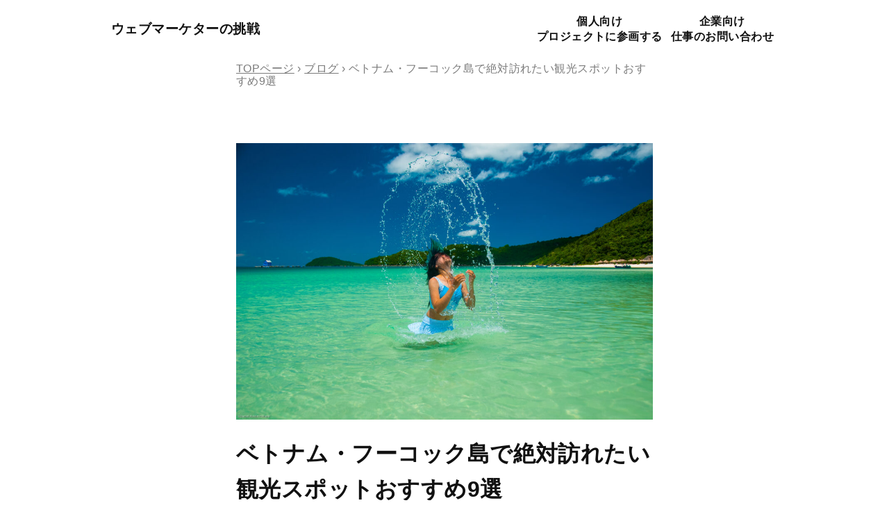

--- FILE ---
content_type: text/html; charset=UTF-8
request_url: https://nakazawakan.com/phuquoc-sightseeing/
body_size: 13451
content:
<!DOCTYPE html>
<html lang="ja">

<head>
  <!-- Google Tag Manager -->
  <script>
    (function(w, d, s, l, i) {
      w[l] = w[l] || [];
      w[l].push({
        'gtm.start': new Date().getTime(),
        event: 'gtm.js'
      });
      var f = d.getElementsByTagName(s)[0],
        j = d.createElement(s),
        dl = l != 'dataLayer' ? '&l=' + l : '';
      j.async = true;
      j.src =
        'https://www.googletagmanager.com/gtm.js?id=' + i + dl;
      f.parentNode.insertBefore(j, f);
    })(window, document, 'script', 'dataLayer', 'GTM-KSC9626');
  </script>
  <!-- End Google Tag Manager -->
  <meta charset="UTF-8">
  <meta name="viewport" content="width=device-width, initial-scale=1.0">
  <link rel="stylesheet" href="https://nakazawakan.com/wp-content/themes/wp-nakazawakan/style.css" media="all">

  <!-- 構造化データ -->

  <!-- End Google Tag Manager -->
  	<style>img:is([sizes="auto" i], [sizes^="auto," i]) { contain-intrinsic-size: 3000px 1500px }</style>
	
		<!-- All in One SEO 4.8.8 - aioseo.com -->
		<title>ベトナム・フーコック島で絶対訪れたい観光スポットおすすめ9選</title>
	<meta name="robots" content="max-image-preview:large" />
	<meta name="author" content="かん"/>
	<link rel="canonical" href="https://nakazawakan.com/phuquoc-sightseeing/" />
	<meta name="generator" content="All in One SEO (AIOSEO) 4.8.8" />
		<meta property="og:locale" content="ja_JP" />
		<meta property="og:site_name" content="ウェブマーケターのブログ |" />
		<meta property="og:type" content="article" />
		<meta property="og:title" content="ベトナム・フーコック島で絶対訪れたい観光スポットおすすめ9選" />
		<meta property="og:url" content="https://nakazawakan.com/phuquoc-sightseeing/" />
		<meta property="article:published_time" content="2018-02-28T18:14:17+00:00" />
		<meta property="article:modified_time" content="2018-12-12T06:22:57+00:00" />
		<meta name="twitter:card" content="summary" />
		<meta name="twitter:title" content="ベトナム・フーコック島で絶対訪れたい観光スポットおすすめ9選" />
		<script type="application/ld+json" class="aioseo-schema">
			{"@context":"https:\/\/schema.org","@graph":[{"@type":"Article","@id":"https:\/\/nakazawakan.com\/phuquoc-sightseeing\/#article","name":"\u30d9\u30c8\u30ca\u30e0\u30fb\u30d5\u30fc\u30b3\u30c3\u30af\u5cf6\u3067\u7d76\u5bfe\u8a2a\u308c\u305f\u3044\u89b3\u5149\u30b9\u30dd\u30c3\u30c8\u304a\u3059\u3059\u30819\u9078","headline":"\u30d9\u30c8\u30ca\u30e0\u30fb\u30d5\u30fc\u30b3\u30c3\u30af\u5cf6\u3067\u7d76\u5bfe\u8a2a\u308c\u305f\u3044\u89b3\u5149\u30b9\u30dd\u30c3\u30c8\u304a\u3059\u3059\u30819\u9078","author":{"@id":"https:\/\/nakazawakan.com\/author\/chankan77gmail-com\/#author"},"publisher":{"@id":"https:\/\/nakazawakan.com\/#organization"},"image":{"@type":"ImageObject","url":"https:\/\/nakazawakan.com\/wp-content\/uploads\/4623779645_5fd10996e6_o-1.jpg","width":1000,"height":664},"datePublished":"2018-03-01T03:14:17+09:00","dateModified":"2018-12-12T15:22:57+09:00","inLanguage":"ja","mainEntityOfPage":{"@id":"https:\/\/nakazawakan.com\/phuquoc-sightseeing\/#webpage"},"isPartOf":{"@id":"https:\/\/nakazawakan.com\/phuquoc-sightseeing\/#webpage"},"articleSection":"\u30d6\u30ed\u30b0"},{"@type":"BreadcrumbList","@id":"https:\/\/nakazawakan.com\/phuquoc-sightseeing\/#breadcrumblist","itemListElement":[{"@type":"ListItem","@id":"https:\/\/nakazawakan.com#listItem","position":1,"name":"TOP\u30da\u30fc\u30b8","item":"https:\/\/nakazawakan.com","nextItem":{"@type":"ListItem","@id":"https:\/\/nakazawakan.com\/blog\/#listItem","name":"\u30d6\u30ed\u30b0"}},{"@type":"ListItem","@id":"https:\/\/nakazawakan.com\/blog\/#listItem","position":2,"name":"\u30d6\u30ed\u30b0","item":"https:\/\/nakazawakan.com\/blog\/","nextItem":{"@type":"ListItem","@id":"https:\/\/nakazawakan.com\/phuquoc-sightseeing\/#listItem","name":"\u30d9\u30c8\u30ca\u30e0\u30fb\u30d5\u30fc\u30b3\u30c3\u30af\u5cf6\u3067\u7d76\u5bfe\u8a2a\u308c\u305f\u3044\u89b3\u5149\u30b9\u30dd\u30c3\u30c8\u304a\u3059\u3059\u30819\u9078"},"previousItem":{"@type":"ListItem","@id":"https:\/\/nakazawakan.com#listItem","name":"TOP\u30da\u30fc\u30b8"}},{"@type":"ListItem","@id":"https:\/\/nakazawakan.com\/phuquoc-sightseeing\/#listItem","position":3,"name":"\u30d9\u30c8\u30ca\u30e0\u30fb\u30d5\u30fc\u30b3\u30c3\u30af\u5cf6\u3067\u7d76\u5bfe\u8a2a\u308c\u305f\u3044\u89b3\u5149\u30b9\u30dd\u30c3\u30c8\u304a\u3059\u3059\u30819\u9078","previousItem":{"@type":"ListItem","@id":"https:\/\/nakazawakan.com\/blog\/#listItem","name":"\u30d6\u30ed\u30b0"}}]},{"@type":"Organization","@id":"https:\/\/nakazawakan.com\/#organization","name":"\u30a6\u30a7\u30d6\u30de\u30fc\u30b1\u30bf\u30fc\u306e\u30d6\u30ed\u30b0","url":"https:\/\/nakazawakan.com\/"},{"@type":"Person","@id":"https:\/\/nakazawakan.com\/author\/chankan77gmail-com\/#author","url":"https:\/\/nakazawakan.com\/author\/chankan77gmail-com\/","name":"\u304b\u3093","image":{"@type":"ImageObject","@id":"https:\/\/nakazawakan.com\/phuquoc-sightseeing\/#authorImage","url":"https:\/\/secure.gravatar.com\/avatar\/935812a95a3fca754a699a5dcdc0c238e00670d1d2a61d1fa07ab797ff6f0378?s=96&d=mm&r=g","width":96,"height":96,"caption":"\u304b\u3093"}},{"@type":"WebPage","@id":"https:\/\/nakazawakan.com\/phuquoc-sightseeing\/#webpage","url":"https:\/\/nakazawakan.com\/phuquoc-sightseeing\/","name":"\u30d9\u30c8\u30ca\u30e0\u30fb\u30d5\u30fc\u30b3\u30c3\u30af\u5cf6\u3067\u7d76\u5bfe\u8a2a\u308c\u305f\u3044\u89b3\u5149\u30b9\u30dd\u30c3\u30c8\u304a\u3059\u3059\u30819\u9078","inLanguage":"ja","isPartOf":{"@id":"https:\/\/nakazawakan.com\/#website"},"breadcrumb":{"@id":"https:\/\/nakazawakan.com\/phuquoc-sightseeing\/#breadcrumblist"},"author":{"@id":"https:\/\/nakazawakan.com\/author\/chankan77gmail-com\/#author"},"creator":{"@id":"https:\/\/nakazawakan.com\/author\/chankan77gmail-com\/#author"},"image":{"@type":"ImageObject","url":"https:\/\/nakazawakan.com\/wp-content\/uploads\/4623779645_5fd10996e6_o-1.jpg","@id":"https:\/\/nakazawakan.com\/phuquoc-sightseeing\/#mainImage","width":1000,"height":664},"primaryImageOfPage":{"@id":"https:\/\/nakazawakan.com\/phuquoc-sightseeing\/#mainImage"},"datePublished":"2018-03-01T03:14:17+09:00","dateModified":"2018-12-12T15:22:57+09:00"},{"@type":"WebSite","@id":"https:\/\/nakazawakan.com\/#website","url":"https:\/\/nakazawakan.com\/","name":"\u30d5\u30ea\u30fc\u30e9\u30f3\u30b9\u30a8\u30f3\u30b8\u30cb\u30a2\u306e\u30d6\u30ed\u30b0\u3002","inLanguage":"ja","publisher":{"@id":"https:\/\/nakazawakan.com\/#organization"}}]}
		</script>
		<!-- All in One SEO -->

<style id='classic-theme-styles-inline-css' type='text/css'>
/*! This file is auto-generated */
.wp-block-button__link{color:#fff;background-color:#32373c;border-radius:9999px;box-shadow:none;text-decoration:none;padding:calc(.667em + 2px) calc(1.333em + 2px);font-size:1.125em}.wp-block-file__button{background:#32373c;color:#fff;text-decoration:none}
</style>
<style id='global-styles-inline-css' type='text/css'>
:root{--wp--preset--aspect-ratio--square: 1;--wp--preset--aspect-ratio--4-3: 4/3;--wp--preset--aspect-ratio--3-4: 3/4;--wp--preset--aspect-ratio--3-2: 3/2;--wp--preset--aspect-ratio--2-3: 2/3;--wp--preset--aspect-ratio--16-9: 16/9;--wp--preset--aspect-ratio--9-16: 9/16;--wp--preset--color--black: #000000;--wp--preset--color--cyan-bluish-gray: #abb8c3;--wp--preset--color--white: #ffffff;--wp--preset--color--pale-pink: #f78da7;--wp--preset--color--vivid-red: #cf2e2e;--wp--preset--color--luminous-vivid-orange: #ff6900;--wp--preset--color--luminous-vivid-amber: #fcb900;--wp--preset--color--light-green-cyan: #7bdcb5;--wp--preset--color--vivid-green-cyan: #00d084;--wp--preset--color--pale-cyan-blue: #8ed1fc;--wp--preset--color--vivid-cyan-blue: #0693e3;--wp--preset--color--vivid-purple: #9b51e0;--wp--preset--gradient--vivid-cyan-blue-to-vivid-purple: linear-gradient(135deg,rgba(6,147,227,1) 0%,rgb(155,81,224) 100%);--wp--preset--gradient--light-green-cyan-to-vivid-green-cyan: linear-gradient(135deg,rgb(122,220,180) 0%,rgb(0,208,130) 100%);--wp--preset--gradient--luminous-vivid-amber-to-luminous-vivid-orange: linear-gradient(135deg,rgba(252,185,0,1) 0%,rgba(255,105,0,1) 100%);--wp--preset--gradient--luminous-vivid-orange-to-vivid-red: linear-gradient(135deg,rgba(255,105,0,1) 0%,rgb(207,46,46) 100%);--wp--preset--gradient--very-light-gray-to-cyan-bluish-gray: linear-gradient(135deg,rgb(238,238,238) 0%,rgb(169,184,195) 100%);--wp--preset--gradient--cool-to-warm-spectrum: linear-gradient(135deg,rgb(74,234,220) 0%,rgb(151,120,209) 20%,rgb(207,42,186) 40%,rgb(238,44,130) 60%,rgb(251,105,98) 80%,rgb(254,248,76) 100%);--wp--preset--gradient--blush-light-purple: linear-gradient(135deg,rgb(255,206,236) 0%,rgb(152,150,240) 100%);--wp--preset--gradient--blush-bordeaux: linear-gradient(135deg,rgb(254,205,165) 0%,rgb(254,45,45) 50%,rgb(107,0,62) 100%);--wp--preset--gradient--luminous-dusk: linear-gradient(135deg,rgb(255,203,112) 0%,rgb(199,81,192) 50%,rgb(65,88,208) 100%);--wp--preset--gradient--pale-ocean: linear-gradient(135deg,rgb(255,245,203) 0%,rgb(182,227,212) 50%,rgb(51,167,181) 100%);--wp--preset--gradient--electric-grass: linear-gradient(135deg,rgb(202,248,128) 0%,rgb(113,206,126) 100%);--wp--preset--gradient--midnight: linear-gradient(135deg,rgb(2,3,129) 0%,rgb(40,116,252) 100%);--wp--preset--font-size--small: 13px;--wp--preset--font-size--medium: 20px;--wp--preset--font-size--large: 36px;--wp--preset--font-size--x-large: 42px;--wp--preset--spacing--20: 0.44rem;--wp--preset--spacing--30: 0.67rem;--wp--preset--spacing--40: 1rem;--wp--preset--spacing--50: 1.5rem;--wp--preset--spacing--60: 2.25rem;--wp--preset--spacing--70: 3.38rem;--wp--preset--spacing--80: 5.06rem;--wp--preset--shadow--natural: 6px 6px 9px rgba(0, 0, 0, 0.2);--wp--preset--shadow--deep: 12px 12px 50px rgba(0, 0, 0, 0.4);--wp--preset--shadow--sharp: 6px 6px 0px rgba(0, 0, 0, 0.2);--wp--preset--shadow--outlined: 6px 6px 0px -3px rgba(255, 255, 255, 1), 6px 6px rgba(0, 0, 0, 1);--wp--preset--shadow--crisp: 6px 6px 0px rgba(0, 0, 0, 1);}:where(.is-layout-flex){gap: 0.5em;}:where(.is-layout-grid){gap: 0.5em;}body .is-layout-flex{display: flex;}.is-layout-flex{flex-wrap: wrap;align-items: center;}.is-layout-flex > :is(*, div){margin: 0;}body .is-layout-grid{display: grid;}.is-layout-grid > :is(*, div){margin: 0;}:where(.wp-block-columns.is-layout-flex){gap: 2em;}:where(.wp-block-columns.is-layout-grid){gap: 2em;}:where(.wp-block-post-template.is-layout-flex){gap: 1.25em;}:where(.wp-block-post-template.is-layout-grid){gap: 1.25em;}.has-black-color{color: var(--wp--preset--color--black) !important;}.has-cyan-bluish-gray-color{color: var(--wp--preset--color--cyan-bluish-gray) !important;}.has-white-color{color: var(--wp--preset--color--white) !important;}.has-pale-pink-color{color: var(--wp--preset--color--pale-pink) !important;}.has-vivid-red-color{color: var(--wp--preset--color--vivid-red) !important;}.has-luminous-vivid-orange-color{color: var(--wp--preset--color--luminous-vivid-orange) !important;}.has-luminous-vivid-amber-color{color: var(--wp--preset--color--luminous-vivid-amber) !important;}.has-light-green-cyan-color{color: var(--wp--preset--color--light-green-cyan) !important;}.has-vivid-green-cyan-color{color: var(--wp--preset--color--vivid-green-cyan) !important;}.has-pale-cyan-blue-color{color: var(--wp--preset--color--pale-cyan-blue) !important;}.has-vivid-cyan-blue-color{color: var(--wp--preset--color--vivid-cyan-blue) !important;}.has-vivid-purple-color{color: var(--wp--preset--color--vivid-purple) !important;}.has-black-background-color{background-color: var(--wp--preset--color--black) !important;}.has-cyan-bluish-gray-background-color{background-color: var(--wp--preset--color--cyan-bluish-gray) !important;}.has-white-background-color{background-color: var(--wp--preset--color--white) !important;}.has-pale-pink-background-color{background-color: var(--wp--preset--color--pale-pink) !important;}.has-vivid-red-background-color{background-color: var(--wp--preset--color--vivid-red) !important;}.has-luminous-vivid-orange-background-color{background-color: var(--wp--preset--color--luminous-vivid-orange) !important;}.has-luminous-vivid-amber-background-color{background-color: var(--wp--preset--color--luminous-vivid-amber) !important;}.has-light-green-cyan-background-color{background-color: var(--wp--preset--color--light-green-cyan) !important;}.has-vivid-green-cyan-background-color{background-color: var(--wp--preset--color--vivid-green-cyan) !important;}.has-pale-cyan-blue-background-color{background-color: var(--wp--preset--color--pale-cyan-blue) !important;}.has-vivid-cyan-blue-background-color{background-color: var(--wp--preset--color--vivid-cyan-blue) !important;}.has-vivid-purple-background-color{background-color: var(--wp--preset--color--vivid-purple) !important;}.has-black-border-color{border-color: var(--wp--preset--color--black) !important;}.has-cyan-bluish-gray-border-color{border-color: var(--wp--preset--color--cyan-bluish-gray) !important;}.has-white-border-color{border-color: var(--wp--preset--color--white) !important;}.has-pale-pink-border-color{border-color: var(--wp--preset--color--pale-pink) !important;}.has-vivid-red-border-color{border-color: var(--wp--preset--color--vivid-red) !important;}.has-luminous-vivid-orange-border-color{border-color: var(--wp--preset--color--luminous-vivid-orange) !important;}.has-luminous-vivid-amber-border-color{border-color: var(--wp--preset--color--luminous-vivid-amber) !important;}.has-light-green-cyan-border-color{border-color: var(--wp--preset--color--light-green-cyan) !important;}.has-vivid-green-cyan-border-color{border-color: var(--wp--preset--color--vivid-green-cyan) !important;}.has-pale-cyan-blue-border-color{border-color: var(--wp--preset--color--pale-cyan-blue) !important;}.has-vivid-cyan-blue-border-color{border-color: var(--wp--preset--color--vivid-cyan-blue) !important;}.has-vivid-purple-border-color{border-color: var(--wp--preset--color--vivid-purple) !important;}.has-vivid-cyan-blue-to-vivid-purple-gradient-background{background: var(--wp--preset--gradient--vivid-cyan-blue-to-vivid-purple) !important;}.has-light-green-cyan-to-vivid-green-cyan-gradient-background{background: var(--wp--preset--gradient--light-green-cyan-to-vivid-green-cyan) !important;}.has-luminous-vivid-amber-to-luminous-vivid-orange-gradient-background{background: var(--wp--preset--gradient--luminous-vivid-amber-to-luminous-vivid-orange) !important;}.has-luminous-vivid-orange-to-vivid-red-gradient-background{background: var(--wp--preset--gradient--luminous-vivid-orange-to-vivid-red) !important;}.has-very-light-gray-to-cyan-bluish-gray-gradient-background{background: var(--wp--preset--gradient--very-light-gray-to-cyan-bluish-gray) !important;}.has-cool-to-warm-spectrum-gradient-background{background: var(--wp--preset--gradient--cool-to-warm-spectrum) !important;}.has-blush-light-purple-gradient-background{background: var(--wp--preset--gradient--blush-light-purple) !important;}.has-blush-bordeaux-gradient-background{background: var(--wp--preset--gradient--blush-bordeaux) !important;}.has-luminous-dusk-gradient-background{background: var(--wp--preset--gradient--luminous-dusk) !important;}.has-pale-ocean-gradient-background{background: var(--wp--preset--gradient--pale-ocean) !important;}.has-electric-grass-gradient-background{background: var(--wp--preset--gradient--electric-grass) !important;}.has-midnight-gradient-background{background: var(--wp--preset--gradient--midnight) !important;}.has-small-font-size{font-size: var(--wp--preset--font-size--small) !important;}.has-medium-font-size{font-size: var(--wp--preset--font-size--medium) !important;}.has-large-font-size{font-size: var(--wp--preset--font-size--large) !important;}.has-x-large-font-size{font-size: var(--wp--preset--font-size--x-large) !important;}
:where(.wp-block-post-template.is-layout-flex){gap: 1.25em;}:where(.wp-block-post-template.is-layout-grid){gap: 1.25em;}
:where(.wp-block-columns.is-layout-flex){gap: 2em;}:where(.wp-block-columns.is-layout-grid){gap: 2em;}
:root :where(.wp-block-pullquote){font-size: 1.5em;line-height: 1.6;}
</style>
<link rel='stylesheet' id='contact-form-7-css' href='https://nakazawakan.com/wp-content/plugins/contact-form-7/includes/css/styles.css?ver=6.1.2' type='text/css' media='all' />
<link rel='stylesheet' id='ez-toc-css' href='https://nakazawakan.com/wp-content/plugins/easy-table-of-contents/assets/css/screen.min.css?ver=2.0.76' type='text/css' media='all' />
<style id='ez-toc-inline-css' type='text/css'>
div#ez-toc-container .ez-toc-title {font-size: 120%;}div#ez-toc-container .ez-toc-title {font-weight: 500;}div#ez-toc-container ul li , div#ez-toc-container ul li a {font-size: 95%;}div#ez-toc-container ul li , div#ez-toc-container ul li a {font-weight: 500;}div#ez-toc-container nav ul ul li {font-size: 90%;}
.ez-toc-container-direction {direction: ltr;}.ez-toc-counter ul{counter-reset: item ;}.ez-toc-counter nav ul li a::before {content: counters(item, '.', decimal) '. ';display: inline-block;counter-increment: item;flex-grow: 0;flex-shrink: 0;margin-right: .2em; float: left; }.ez-toc-widget-direction {direction: ltr;}.ez-toc-widget-container ul{counter-reset: item ;}.ez-toc-widget-container nav ul li a::before {content: counters(item, '.', decimal) '. ';display: inline-block;counter-increment: item;flex-grow: 0;flex-shrink: 0;margin-right: .2em; float: left; }
</style>
<script type="text/javascript" src="https://nakazawakan.com/wp-includes/js/jquery/jquery.min.js?ver=3.7.1" id="jquery-core-js"></script>
<script type="text/javascript" src="https://nakazawakan.com/wp-includes/js/jquery/jquery-migrate.min.js?ver=3.4.1" id="jquery-migrate-js"></script>
<link rel="alternate" title="oEmbed (JSON)" type="application/json+oembed" href="https://nakazawakan.com/wp-json/oembed/1.0/embed?url=https%3A%2F%2Fnakazawakan.com%2Fphuquoc-sightseeing%2F" />
<link rel="alternate" title="oEmbed (XML)" type="text/xml+oembed" href="https://nakazawakan.com/wp-json/oembed/1.0/embed?url=https%3A%2F%2Fnakazawakan.com%2Fphuquoc-sightseeing%2F&#038;format=xml" />
<style type="text/css">.broken_link, a.broken_link {
	text-decoration: line-through;
}</style><link rel="icon" href="https://nakazawakan.com/wp-content/uploads/cropped-50000087_1193305484150794_571276761136889856_n-32x32.jpg" sizes="32x32" />
<link rel="icon" href="https://nakazawakan.com/wp-content/uploads/cropped-50000087_1193305484150794_571276761136889856_n-192x192.jpg" sizes="192x192" />
<link rel="apple-touch-icon" href="https://nakazawakan.com/wp-content/uploads/cropped-50000087_1193305484150794_571276761136889856_n-180x180.jpg" />
<meta name="msapplication-TileImage" content="https://nakazawakan.com/wp-content/uploads/cropped-50000087_1193305484150794_571276761136889856_n-270x270.jpg" />
</head>

<body>
  <!-- Google Tag Manager (noscript) -->
  <noscript><iframe src="https://www.googletagmanager.com/ns.html?id=GTM-KSC9626" height="0" width="0" style="display:none;visibility:hidden"></iframe></noscript>
  <!-- End Google Tag Manager (noscript) --><header class="l-header">
  <div class="p-nav-modal" aria-hidden="true"></div>
  <div class="l-wrap--normal">
    <div class="l-header__wrap">
      <!-- ロゴ -->
      <div class="l-header__ttl">
        <h1><a href="/" aria-label="ウェブマーケターの挑戦">ウェブマーケターの挑戦</a></h1>
      </div>
      <!-- ナビ -->
      <nav class="l-header__nav" aria-label="メインナビゲーション">
        <div class="l-header__nav--inner">
          <!-- ハンバーガーメニューボタン -->
          <button class="p-nav-btn" aria-expanded="false" aria-controls="main-navigation" id="hamburger-btn">
            <span class="p-nav-btn__icon" aria-hidden="true">
              <span class="p-nav-btn__line"></span>
              <span class="p-nav-btn__line"></span>
            </span>
            <span class="visually-hidden">メニューを開閉</span>
          </button>
          <div class="p-nav" id="main-navigation">
            <!-- ナビゲーション -->
            <ul class="p-nav-list">
              <li class="p-nav-list__item u-only-sp">
                <a href="/" class="p-nav-list__link">TOPページ</a>
              </li>
              <li class="p-nav-list__item">
                <a href="/project" class="p-nav-list__link">個人向け<br>プロジェクトに参画する</a>
              </li>
              <li class="p-nav-list__item">
                <a href="/contact" class="p-nav-list__link">企業向け<br>仕事のお問い合わせ</a>
              </li>
            </ul>
          </div>
        </div>
      </nav>
    </div>
  </div>
</header><main class="l-section--main">
  <div class="l-breadcrumb">
    <div class="l-wrap--short">
              <div class="aioseo-breadcrumbs"><span class="aioseo-breadcrumb">
	<a href="https://nakazawakan.com" title="TOPページ">TOPページ</a>
</span><span class="aioseo-breadcrumb-separator">›</span><span class="aioseo-breadcrumb">
	<a href="https://nakazawakan.com/blog/" title="ブログ">ブログ</a>
</span><span class="aioseo-breadcrumb-separator">›</span><span class="aioseo-breadcrumb">
	ベトナム・フーコック島で絶対訪れたい観光スポットおすすめ9選
</span></div>          </div>
  </div>
  <div class="l-section__box">
    <div class="l-wrap--short">
      <div class="p-single__header">
                  <div class="p-single__header-thumb">
            <img width="1000" height="664" src="https://nakazawakan.com/wp-content/uploads/4623779645_5fd10996e6_o-1.jpg" class="attachment-full size-full wp-post-image" alt="ベトナム・フーコック島で絶対訪れたい観光スポットおすすめ9選" decoding="async" loading="lazy" srcset="https://nakazawakan.com/wp-content/uploads/4623779645_5fd10996e6_o-1.jpg 1000w, https://nakazawakan.com/wp-content/uploads/4623779645_5fd10996e6_o-1-300x199.jpg 300w, https://nakazawakan.com/wp-content/uploads/4623779645_5fd10996e6_o-1-768x510.jpg 768w, https://nakazawakan.com/wp-content/uploads/4623779645_5fd10996e6_o-1-1024x680.jpg 1024w, https://nakazawakan.com/wp-content/uploads/4623779645_5fd10996e6_o-1-320x213.jpg 320w, https://nakazawakan.com/wp-content/uploads/4623779645_5fd10996e6_o-1-414x275.jpg 414w, https://nakazawakan.com/wp-content/uploads/4623779645_5fd10996e6_o-1-600x398.jpg 600w" sizes="auto, (max-width: 1000px) 100vw, 1000px" />          </div>
                <h1 class="p-single__header-ttl">ベトナム・フーコック島で絶対訪れたい観光スポットおすすめ9選</h1>
        <p class="p-single__header-date">2018.03.01</p>
      </div>
      <div class="p-single__writer">
        <div class="p-single__writer-img">
          <img src="https://nakazawakan.com/wp-content/themes/wp-nakazawakan/assets/images/img_writer.png" alt="中澤 寛のアイコン">
        </div>
        <p class="p-single__writer-name">中澤 寛</p>
        <ul class="p-single__writer-sns">
          <li>
            <a href="https://twitter.com/NakazawaKan" target="_blank" rel="noopener noreferrer">
              <img src="https://nakazawakan.com/wp-content/themes/wp-nakazawakan/assets/images/icon_sns_x.png" alt="Xのアイコン">
            </a>
          </li>
        </ul>
      </div>
      <div class="p-single__body"><p>ベトナム最後の秘境と言われるフーコック島をご存知でしょうか？</p>
<p>絶景ビーチ、大自然の渓流、ほぼ貸し切り状態のテーマパーク等、多様な観光ができるのがこのフーコック島です。</p>
<p>今回は、フーコック島で絶対に外せない観光スポットおすすめ9選をご紹介します！</p>
<div id="ez-toc-container" class="ez-toc-v2_0_76 counter-hierarchy ez-toc-counter ez-toc-grey ez-toc-container-direction">
<div class="ez-toc-title-container">
<p class="ez-toc-title" style="cursor:inherit">目次</p>
<span class="ez-toc-title-toggle"><a href="#" class="ez-toc-pull-right ez-toc-btn ez-toc-btn-xs ez-toc-btn-default ez-toc-toggle" aria-label="Toggle Table of Content"><span class="ez-toc-js-icon-con"><span class=""><span class="eztoc-hide" style="display:none;">Toggle</span><span class="ez-toc-icon-toggle-span"><svg style="fill: #999;color:#999" xmlns="http://www.w3.org/2000/svg" class="list-377408" width="20px" height="20px" viewBox="0 0 24 24" fill="none"><path d="M6 6H4v2h2V6zm14 0H8v2h12V6zM4 11h2v2H4v-2zm16 0H8v2h12v-2zM4 16h2v2H4v-2zm16 0H8v2h12v-2z" fill="currentColor"></path></svg><svg style="fill: #999;color:#999" class="arrow-unsorted-368013" xmlns="http://www.w3.org/2000/svg" width="10px" height="10px" viewBox="0 0 24 24" version="1.2" baseProfile="tiny"><path d="M18.2 9.3l-6.2-6.3-6.2 6.3c-.2.2-.3.4-.3.7s.1.5.3.7c.2.2.4.3.7.3h11c.3 0 .5-.1.7-.3.2-.2.3-.5.3-.7s-.1-.5-.3-.7zM5.8 14.7l6.2 6.3 6.2-6.3c.2-.2.3-.5.3-.7s-.1-.5-.3-.7c-.2-.2-.4-.3-.7-.3h-11c-.3 0-.5.1-.7.3-.2.2-.3.5-.3.7s.1.5.3.7z"/></svg></span></span></span></a></span></div>
<nav><ul class='ez-toc-list ez-toc-list-level-1 ' ><li class='ez-toc-page-1 ez-toc-heading-level-2'><a class="ez-toc-link ez-toc-heading-1" href="#%E3%83%95%E3%83%BC%E3%82%B3%E3%83%83%E3%82%AF%E5%B3%B6%E3%81%A3%E3%81%A6%E3%81%A9%E3%81%93%E3%81%AB%E3%81%82%E3%82%8B%E3%81%AE%EF%BC%9F" >フーコック島ってどこにあるの？</a><ul class='ez-toc-list-level-3' ><li class='ez-toc-heading-level-3'><a class="ez-toc-link ez-toc-heading-2" href="#%E3%82%A2%E3%82%AF%E3%82%BB%E3%82%B9%E6%96%B9%E6%B3%95" >アクセス方法</a></li></ul></li><li class='ez-toc-page-1 ez-toc-heading-level-2'><a class="ez-toc-link ez-toc-heading-3" href="#%E3%83%95%E3%83%BC%E3%82%B3%E3%83%83%E3%82%AF%E5%B3%B6%E8%A6%B3%E5%85%89%E3%80%90%E3%83%93%E3%83%BC%E3%83%81%E7%B7%A8%E3%80%91" >フーコック島観光【ビーチ編】</a><ul class='ez-toc-list-level-3' ><li class='ez-toc-heading-level-3'><a class="ez-toc-link ez-toc-heading-4" href="#%E3%82%B5%E3%82%AA%E3%83%93%E3%83%BC%E3%83%81%EF%BC%8FSao_Beach" >サオビーチ／Sao Beach</a></li><li class='ez-toc-page-1 ez-toc-heading-level-3'><a class="ez-toc-link ez-toc-heading-5" href="#%E3%82%B1%E3%83%A0%E3%83%93%E3%83%BC%E3%83%81%EF%BC%8FKhem_Beach" >ケムビーチ／Khem Beach</a></li><li class='ez-toc-page-1 ez-toc-heading-level-3'><a class="ez-toc-link ez-toc-heading-6" href="#%E3%82%AA%E3%83%B3%E3%83%A9%E3%83%B3%E3%83%93%E3%83%BC%E3%83%81%EF%BC%8FOng_Lang_Beach" >オンランビーチ／Ong Lang Beach</a></li></ul></li><li class='ez-toc-page-1 ez-toc-heading-level-2'><a class="ez-toc-link ez-toc-heading-7" href="#%E3%83%95%E3%83%BC%E3%82%B3%E3%83%83%E3%82%AF%E5%B3%B6%E8%A6%B3%E5%85%89%E3%80%90%E5%A4%A7%E8%87%AA%E7%84%B6%E7%B7%A8%E3%80%91" >フーコック島観光【大自然編】</a><ul class='ez-toc-list-level-3' ><li class='ez-toc-heading-level-3'><a class="ez-toc-link ez-toc-heading-8" href="#%E3%83%B4%E3%82%A3%E3%83%B3%E3%83%91%E3%83%BC%E3%83%AB%E3%83%91%E3%83%BC%E3%82%AF%EF%BC%8FVinpearl_Land_Phu_Quoc" >ヴィンパールパーク／Vinpearl Land Phu Quoc</a></li><li class='ez-toc-page-1 ez-toc-heading-level-3'><a class="ez-toc-link ez-toc-heading-9" href="#%E3%83%80%E3%83%90%E3%83%B3%E6%B8%93%E6%B5%81%EF%BC%8FSuoi_Da_Ban" >ダバン渓流／Suoi Da Ban</a></li><li class='ez-toc-page-1 ez-toc-heading-level-3'><a class="ez-toc-link ez-toc-heading-10" href="#%E3%83%81%E3%83%A3%E3%83%B3%E6%B8%93%E6%B5%81%EF%BC%8FSuoi_Tranh" >チャン渓流／Suoi Tranh</a></li></ul></li><li class='ez-toc-page-1 ez-toc-heading-level-2'><a class="ez-toc-link ez-toc-heading-11" href="#%E3%83%95%E3%83%BC%E3%82%B3%E3%83%83%E3%82%AF%E5%B3%B6%E8%A6%B3%E5%85%89%E3%80%90%E8%A6%8B%E5%AD%A6%E7%B7%A8%E3%80%91" >フーコック島観光【見学編】</a><ul class='ez-toc-list-level-3' ><li class='ez-toc-heading-level-3'><a class="ez-toc-link ez-toc-heading-12" href="#%E3%83%9A%E3%83%83%E3%83%91%E3%83%BC%E3%83%95%E3%82%A1%E3%83%BC%E3%83%A0%EF%BC%88%E8%83%A1%E6%A4%92%E7%95%91%EF%BC%89%EF%BC%8FPepper_farm" >ペッパーファーム（胡椒畑）／Pepper farm</a></li><li class='ez-toc-page-1 ez-toc-heading-level-3'><a class="ez-toc-link ez-toc-heading-13" href="#%E3%83%8C%E3%82%AF%E3%83%9E%E3%83%A0%E5%B7%A5%E5%A0%B4%E8%A6%8B%E5%AD%A6%EF%BC%8FFish_Sauce_Factory" >ヌクマム工場見学／Fish Sauce Factory</a></li><li class='ez-toc-page-1 ez-toc-heading-level-3'><a class="ez-toc-link ez-toc-heading-14" href="#%E3%83%95%E3%83%BC%E3%82%B3%E3%83%83%E3%82%AF%E7%9C%9F%E7%8F%A0%E9%A4%8A%E6%AE%96%E5%A0%B4%E8%B3%87%E6%96%99%E9%A4%A8%EF%BC%8FPhu_Quoc_Pearls" >フーコック真珠養殖場資料館／Phu Quoc Pearls</a></li></ul></li></ul></nav></div>
<h2 id="p1"><span class="ez-toc-section" id="%E3%83%95%E3%83%BC%E3%82%B3%E3%83%83%E3%82%AF%E5%B3%B6%E3%81%A3%E3%81%A6%E3%81%A9%E3%81%93%E3%81%AB%E3%81%82%E3%82%8B%E3%81%AE%EF%BC%9F"></span>フーコック島ってどこにあるの？<span class="ez-toc-section-end"></span></h2>
<p><iframe loading="lazy" src="https://www.google.com/maps/embed?pb=!1m18!1m12!1m3!1d251310.8043857339!2d103.89149672472178!3d10.202460822057073!2m3!1f0!2f0!3f0!3m2!1i1024!2i768!4f13.1!3m3!1m2!1s0x31a78c62b49eda17%3A0x8aa79fbbdd72cdb!2z44OV44O844Kz44OD44Kv5bO2!5e0!3m2!1sja!2sjp!4v1519686924166" width="600" height="450" frameborder="0" style="border:0" allowfullscreen></iframe></p>
<p>フーコック島はホーチミンの南部に位置する離島で、<strong>ベトナムの最後の秘境</strong>と呼ばれるほど美しいビーチがあります。</p>
<h3><span class="ez-toc-section" id="%E3%82%A2%E3%82%AF%E3%82%BB%E3%82%B9%E6%96%B9%E6%B3%95"></span>アクセス方法<span class="ez-toc-section-end"></span></h3>
<p>フーコック島にはフーコック国際空港があり、ベトナムの主要都市である<strong>タンソンニャット国際空港（ホーチミン）</strong>や<strong>ノイバイ国際空港（ハノイ）</strong>から行くのが一般的です。使う航空会社は「ベトナム航空」、「日本語対応」、「ジェットスターパシフィック」で1時間ほどで到着します。</p>
<p>LCC（格安航空）は「ベトジェットエア」と「ジェットスターパシフィック」なので、安くいきたい場合はこちらをご利用ください。</p>
<p>ただ日本語対応しているのは「ジェットスターパシフィック」なので、ジェットスターパシフィックがおすすめです。</p>
<p><a href="https://www.jetstar.com/jp/ja/home" rel="nofollow" target="_blank">ジェットスター公式ホームページ</a></p>
<p>それでは、フーコック島のおすすめ観光スポットをご紹介します！</p>
<h2 id="p2"><span class="ez-toc-section" id="%E3%83%95%E3%83%BC%E3%82%B3%E3%83%83%E3%82%AF%E5%B3%B6%E8%A6%B3%E5%85%89%E3%80%90%E3%83%93%E3%83%BC%E3%83%81%E7%B7%A8%E3%80%91"></span>フーコック島観光【ビーチ編】<span class="ez-toc-section-end"></span></h2>
<h3><span class="ez-toc-section" id="%E3%82%B5%E3%82%AA%E3%83%93%E3%83%BC%E3%83%81%EF%BC%8FSao_Beach"></span>サオビーチ／Sao Beach<span class="ez-toc-section-end"></span></h3>
<blockquote class="instagram-media" data-instgrm-captioned data-instgrm-permalink="https://www.instagram.com/p/BfN6vdKn_zQ/" data-instgrm-version="8" style=" background:#FFF; border:0; border-radius:3px; box-shadow:0 0 1px 0 rgba(0,0,0,0.5),0 1px 10px 0 rgba(0,0,0,0.15); margin: 1px; max-width:658px; padding:0; width:99.375%; width:-webkit-calc(100% - 2px); width:calc(100% - 2px);">
<div style="padding:8px;">
<div style=" background:#F8F8F8; line-height:0; margin-top:40px; padding:33.33333333333333% 0; text-align:center; width:100%;">
<div style=" background:url([data-uri]); display:block; height:44px; margin:0 auto -44px; position:relative; top:-22px; width:44px;"></div>
</div>
<p style=" color:#c9c8cd; font-family:Arial,sans-serif; font-size:14px; line-height:17px; margin-bottom:0; margin-top:8px; overflow:hidden; padding:8px 0 7px; text-align:center; text-overflow:ellipsis; white-space:nowrap;"><a href="https://www.instagram.com/ka2n_drone/" style=" color:#c9c8cd; font-family:Arial,sans-serif; font-size:14px; font-style:normal; font-weight:normal; line-height:17px;" target="_blank"> ka2n_drone</a>さん(@ka2n_drone)がシェアした投稿 &#8211; <time style=" font-family:Arial,sans-serif; font-size:14px; line-height:17px;" datetime="2018-02-15T12:32:53+00:00"> 2月 15, 2018 at 4:32午前 PST</time></p>
</div>
</blockquote>
<p> <script async defer src="//www.instagram.com/embed.js"></script></p>
<p>フーコック島で最も綺麗と人気のサオビーチ。ベトナム最高峰の透明度を誇る美しさがあります。</p>
<p>しかし、フーコック島のリゾート開発が進み、徐々に綺麗さが失われているので、綺麗なビーチを見たい方は早めに行った方がいいですね。</p>
<p><iframe loading="lazy" src="https://www.google.com/maps/embed?pb=!1m18!1m12!1m3!1d7857.036518242668!2d104.03314017591515!3d10.05655292124955!2m3!1f0!2f0!3f0!3m2!1i1024!2i768!4f13.1!3m3!1m2!1s0x31a7913159688b2f%3A0xb474e14389b16ba8!2sSao+Beach!5e0!3m2!1sja!2sjp!4v1519836543965" width="600" height="450" frameborder="0" style="border:0" allowfullscreen></iframe></p>
<h3><span class="ez-toc-section" id="%E3%82%B1%E3%83%A0%E3%83%93%E3%83%BC%E3%83%81%EF%BC%8FKhem_Beach"></span>ケムビーチ／Khem Beach<span class="ez-toc-section-end"></span></h3>
<p>サオビーチを少し南下したところにあるのがローカルビーチであるケムビーチです。</p>
<p>漁師が頻繁に行き来しており、泳ぐのは少し危険ですが、その代わりケムビーチでは新鮮で格安な魚を堪能することができます。</p>
<p><iframe loading="lazy" src="https://www.google.com/maps/embed?pb=!1m18!1m12!1m3!1d7857.542129014287!2d104.02787827591449!3d10.035741271306565!2m3!1f0!2f0!3f0!3m2!1i1024!2i768!4f13.1!3m3!1m2!1s0x31a796c7c0e8beeb%3A0x8139c11e71ab1bb1!2sKhem+Beach!5e0!3m2!1sja!2sjp!4v1519836821812" width="600" height="450" frameborder="0" style="border:0" allowfullscreen></iframe></p>
<h3><span class="ez-toc-section" id="%E3%82%AA%E3%83%B3%E3%83%A9%E3%83%B3%E3%83%93%E3%83%BC%E3%83%81%EF%BC%8FOng_Lang_Beach"></span>オンランビーチ／Ong Lang Beach<span class="ez-toc-section-end"></span></h3>
<p><img decoding="async" src="/wp-content/uploads/34240034635_5b3917b4d8_k.jpg" alt="オンランビーチ"></p>
<p>サオビーチ、ケムビーチと反対側にあるオンランビーチは、情報も少なく整備されいないため、最もプライベートビーチ感を味わうことができます。</p>
<p><iframe loading="lazy" src="https://www.google.com/maps/embed?pb=!1m18!1m12!1m3!1d9337.435777869065!2d103.92482682033733!3d10.268985377238877!2m3!1f0!2f0!3f0!3m2!1i1024!2i768!4f13.1!3m3!1m2!1s0x31a78ad176a369cd%3A0x5163a657141dddc6!2s%C3%94ng+Lang+beach!5e0!3m2!1sja!2sjp!4v1519836865792" width="600" height="450" frameborder="0" style="border:0" allowfullscreen></iframe></p>
<h2 id="p3"><span class="ez-toc-section" id="%E3%83%95%E3%83%BC%E3%82%B3%E3%83%83%E3%82%AF%E5%B3%B6%E8%A6%B3%E5%85%89%E3%80%90%E5%A4%A7%E8%87%AA%E7%84%B6%E7%B7%A8%E3%80%91"></span>フーコック島観光【大自然編】<span class="ez-toc-section-end"></span></h2>
<h3><span class="ez-toc-section" id="%E3%83%B4%E3%82%A3%E3%83%B3%E3%83%91%E3%83%BC%E3%83%AB%E3%83%91%E3%83%BC%E3%82%AF%EF%BC%8FVinpearl_Land_Phu_Quoc"></span>ヴィンパールパーク／Vinpearl Land Phu Quoc<span class="ez-toc-section-end"></span></h3>
<blockquote class="instagram-media" data-instgrm-captioned data-instgrm-permalink="https://www.instagram.com/p/BYPtsWkFwxx/" data-instgrm-version="8" style=" background:#FFF; border:0; border-radius:3px; box-shadow:0 0 1px 0 rgba(0,0,0,0.5),0 1px 10px 0 rgba(0,0,0,0.15); margin: 1px; max-width:658px; padding:0; width:99.375%; width:-webkit-calc(100% - 2px); width:calc(100% - 2px);">
<div style="padding:8px;">
<div style=" background:#F8F8F8; line-height:0; margin-top:40px; padding:37.5% 0; text-align:center; width:100%;">
<div style=" background:url([data-uri]); display:block; height:44px; margin:0 auto -44px; position:relative; top:-22px; width:44px;"></div>
</div>
<p style=" color:#c9c8cd; font-family:Arial,sans-serif; font-size:14px; line-height:17px; margin-bottom:0; margin-top:8px; overflow:hidden; padding:8px 0 7px; text-align:center; text-overflow:ellipsis; white-space:nowrap;"><a href="https://www.instagram.com/annainsecret/" style=" color:#c9c8cd; font-family:Arial,sans-serif; font-size:14px; font-style:normal; font-weight:normal; line-height:17px;" target="_blank"> Anna Nguyen</a>さん(@annainsecret)がシェアした投稿 &#8211; <time style=" font-family:Arial,sans-serif; font-size:14px; line-height:17px;" datetime="2017-08-26T05:37:35+00:00"> 8月 25, 2017 at 10:37午後 PDT</time></p>
</div>
</blockquote>
<p> <script async defer src="//www.instagram.com/embed.js"></script></p>
<p>フーコック島の北部はリゾート開発が進んでおり、その中で開発されたのがベトナム本土にもあるヴィンパールパークです。</p>
<p>フーコック島の観光客のみで、混むことはないため終日乗りつくして遊ぶことができます。</p>
<p>中でも、隣接している「ヴィンパール・サファリ・フーコック」はベトナム初となるサファリパークで、ライオンやサイ、キリンなどを間近で見ることができます。</p>
<p><iframe loading="lazy" src="https://www.google.com/maps/embed?pb=!1m18!1m12!1m3!1d105614.39321859514!2d103.83948790558775!3d10.348412072989886!2m3!1f0!2f0!3f0!3m2!1i1024!2i768!4f13.1!3m3!1m2!1s0x31081e39f1c657f3%3A0xf5c005f87b4554fd!2sVinpearl+Park!5e0!3m2!1sja!2sjp!4v1519838029734" width="600" height="450" frameborder="0" style="border:0" allowfullscreen></iframe></p>
<h3><span class="ez-toc-section" id="%E3%83%80%E3%83%90%E3%83%B3%E6%B8%93%E6%B5%81%EF%BC%8FSuoi_Da_Ban"></span>ダバン渓流／Suoi Da Ban<span class="ez-toc-section-end"></span></h3>
<blockquote class="instagram-media" data-instgrm-captioned data-instgrm-permalink="https://www.instagram.com/p/BYnxry6APoP/" data-instgrm-version="8" style=" background:#FFF; border:0; border-radius:3px; box-shadow:0 0 1px 0 rgba(0,0,0,0.5),0 1px 10px 0 rgba(0,0,0,0.15); margin: 1px; max-width:658px; padding:0; width:99.375%; width:-webkit-calc(100% - 2px); width:calc(100% - 2px);">
<div style="padding:8px;">
<div style=" background:#F8F8F8; line-height:0; margin-top:40px; padding:27.037617554858933% 0; text-align:center; width:100%;">
<div style=" background:url([data-uri]); display:block; height:44px; margin:0 auto -44px; position:relative; top:-22px; width:44px;"></div>
</div>
<p style=" color:#c9c8cd; font-family:Arial,sans-serif; font-size:14px; line-height:17px; margin-bottom:0; margin-top:8px; overflow:hidden; padding:8px 0 7px; text-align:center; text-overflow:ellipsis; white-space:nowrap;"><a href="https://www.instagram.com/dorianepn/" style=" color:#c9c8cd; font-family:Arial,sans-serif; font-size:14px; font-style:normal; font-weight:normal; line-height:17px;" target="_blank"> Doriane</a>さん(@dorianepn)がシェアした投稿 &#8211; <time style=" font-family:Arial,sans-serif; font-size:14px; line-height:17px;" datetime="2017-09-04T13:54:14+00:00"> 9月 4, 2017 at 6:54午前 PDT</time></p>
</div>
</blockquote>
<p> <script async defer src="//www.instagram.com/embed.js"></script></p>
<p>フーコック島は近年リゾート開発が進んでいるが、その中でもまだまだ自然は色濃く残り、その代表格がこのダバン渓流です。</p>
<p>少し険しい道を進むため、冒険のような感覚を味わうことができ、その先に流れるダバン渓流の水は最高に気持ちがいいです。</p>
<p>途中にあるつり橋も楽しみの一つです。</p>
<p><iframe loading="lazy" src="https://www.google.com/maps/embed?pb=!1m18!1m12!1m3!1d3926.200756273685!2d104.0256511152025!3d10.245386592683234!2m3!1f0!2f0!3f0!3m2!1i1024!2i768!4f13.1!3m3!1m2!1s0x31a7896a8b9e228f%3A0x9713e27715132a64!2sExcoriation!5e0!3m2!1sja!2sjp!4v1519838075294" width="600" height="450" frameborder="0" style="border:0" allowfullscreen></iframe></p>
<h3><span class="ez-toc-section" id="%E3%83%81%E3%83%A3%E3%83%B3%E6%B8%93%E6%B5%81%EF%BC%8FSuoi_Tranh"></span>チャン渓流／Suoi Tranh<span class="ez-toc-section-end"></span></h3>
<p><img decoding="async" src="/wp-content/uploads/37111056503_7b70e5a0bb_k.jpg" alt="チャン渓流"></p>
<p>フーコック島が誇り渓流のもう一つがこの「チャン渓流」で、ダバン渓流と反対側に位置します。</p>
<p>奥まで行くと滝がありますが、道がかなり険しく、30分以上歩くことを覚悟してください。</p>
<p><iframe loading="lazy" src="https://www.google.com/maps/embed?pb=!1m18!1m12!1m3!1d3927.0517755035153!2d104.01122861520197!3d10.176447092730283!2m3!1f0!2f0!3f0!3m2!1i1024!2i768!4f13.1!3m3!1m2!1s0x31a78e7dfacbcb41%3A0xb902a6a1b9521ffb!2sSu%E1%BB%91i+Tranh+Waterfall!5e0!3m2!1sja!2sjp!4v1519838291270" width="600" height="450" frameborder="0" style="border:0" allowfullscreen></iframe></p>
<h2 id="p4"><span class="ez-toc-section" id="%E3%83%95%E3%83%BC%E3%82%B3%E3%83%83%E3%82%AF%E5%B3%B6%E8%A6%B3%E5%85%89%E3%80%90%E8%A6%8B%E5%AD%A6%E7%B7%A8%E3%80%91"></span>フーコック島観光【見学編】<span class="ez-toc-section-end"></span></h2>
<h3><span class="ez-toc-section" id="%E3%83%9A%E3%83%83%E3%83%91%E3%83%BC%E3%83%95%E3%82%A1%E3%83%BC%E3%83%A0%EF%BC%88%E8%83%A1%E6%A4%92%E7%95%91%EF%BC%89%EF%BC%8FPepper_farm"></span>ペッパーファーム（胡椒畑）／Pepper farm<span class="ez-toc-section-end"></span></h3>
<p>フーコック島の特産物の1つが胡椒で、園内が観光客向けに解放されており、観光することができます。</p>
<p>併設されているお店には胡椒を購入する場所があるため、そちらでお土産を購入することもできます。</p>
<p><iframe loading="lazy" src="https://www.google.com/maps/embed?pb=!1m18!1m12!1m3!1d62814.433028757034!2d103.93465000349944!3d10.269474522623673!2m3!1f0!2f0!3f0!3m2!1i1024!2i768!4f13.1!3m3!1m2!1s0x0%3A0xcc8650add81b6de8!2sPepper+farm!5e0!3m2!1sja!2sjp!4v1519838659386" width="600" height="450" frameborder="0" style="border:0" allowfullscreen></iframe></p>
<h3><span class="ez-toc-section" id="%E3%83%8C%E3%82%AF%E3%83%9E%E3%83%A0%E5%B7%A5%E5%A0%B4%E8%A6%8B%E5%AD%A6%EF%BC%8FFish_Sauce_Factory"></span>ヌクマム工場見学／Fish Sauce Factory<span class="ez-toc-section-end"></span></h3>
<p><img decoding="async" src="/wp-content/uploads/10866077186_dfa8801843_o.jpg" alt="ヌクマム工場見学"></p>
<p>ヌクマムとは調味料の一種で、ベトナム料理委は欠かせないものです。日本語で「魚醤」と言います。</p>
<p>そのヌクマムが、ベトナムの中で最高品質で作られているのが、フーコック島にあるヌクマム工場です。</p>
<p>ツアーも行われており、ヌクマムの製造工程を間近で見ることができます。</p>
<p><iframe loading="lazy" src="https://www.google.com/maps/embed?pb=!1m18!1m12!1m3!1d230466.5506494412!2d103.92688829436086!3d10.183750569517471!2m3!1f0!2f0!3f0!3m2!1i1024!2i768!4f13.1!3m3!1m2!1s0x31a78c79f1e0d7d7%3A0xcc29a48aa22fc433!2zRG9hbmggTmdoaeG7h3AgVMawIE5ow6JuIEjhuqNpIFPhuqNuIEto4bqjaSBIb8OgbiAoS2hhaSBIb2FuIEZpc2ggU2F1Y2UgRmFjdG9yeSk!5e0!3m2!1sja!2sjp!4v1519840568028" width="600" height="450" frameborder="0" style="border:0" allowfullscreen></iframe></p>
<h3><span class="ez-toc-section" id="%E3%83%95%E3%83%BC%E3%82%B3%E3%83%83%E3%82%AF%E7%9C%9F%E7%8F%A0%E9%A4%8A%E6%AE%96%E5%A0%B4%E8%B3%87%E6%96%99%E9%A4%A8%EF%BC%8FPhu_Quoc_Pearls"></span>フーコック真珠養殖場資料館／Phu Quoc Pearls<span class="ez-toc-section-end"></span></h3>
<p><img decoding="async" src="/wp-content/uploads/13647889274_cad97553c9_k.jpg" alt="フーコック真珠養殖場資料館"></p>
<p>フーコック島の特産物で忘れてならないのが、日本でも人気の高い真珠です。</p>
<p>館内には実際にカキから採取の実演を行っていたり、直売なども行っております。</p>
<p><iframe loading="lazy" src="https://www.google.com/maps/embed?pb=!1m18!1m12!1m3!1d251290.0208980434!2d103.8173386018174!3d10.228755618635187!2m3!1f0!2f0!3f0!3m2!1i1024!2i768!4f13.1!3m3!1m2!1s0x31a78d9786d71e7d%3A0x8d4ac66868f801ae!2sPhu+Quoc+Pearls+The+Australian+Pearl+Farm!5e0!3m2!1sja!2sjp!4v1519841040620" width="600" height="450" frameborder="0" style="border:0" allowfullscreen></iframe></p>
<p>以上が<strong>ベトナム・フーコック島で絶対訪れたい観光スポットおすすめ9選</strong>でした！</p>
<p>https://nakazawakan.com/vietnam-cheap-airline/</p>
<blockquote class="wp-embedded-content" data-secret="wPAgW04yQ4"><p><a href="https://nakazawakan.com/hochiminh-sightseeing/">ベトナム・ホーチミン観光ならここに行っておけば間違いない観光スポット15選</a></p></blockquote>
<p><iframe loading="lazy" class="wp-embedded-content" sandbox="allow-scripts" security="restricted" style="position: absolute; clip: rect(1px, 1px, 1px, 1px);" title="&#8220;ベトナム・ホーチミン観光ならここに行っておけば間違いない観光スポット15選&#8221; &#8212; フリーランスエンジニアのブログ。" src="https://nakazawakan.com/hochiminh-sightseeing/embed/#?secret=2pIdz4t2qA#?secret=wPAgW04yQ4" data-secret="wPAgW04yQ4" width="500" height="282" frameborder="0" marginwidth="0" marginheight="0" scrolling="no"></iframe></p>
</div>
    </div>
  </div>
  <div class="l-section__box">
  <div class="l-wrap--short">
    <div class="l-section__box-header">
      <p class="c-heading--second">＼ 要チェック ／</p>
    </div>
    <div class="l-section__box-cta p-cta">
      <p class="p-cta__ttl">企業のWeb担当者として<br>マーケティング支援します！</p>
      <p class="p-cta__desc">企業のWeb担当者としてWebマーケティング支援を行っております。具体的には認知獲得の『Web広告運用』と、集客の動線作りとなる『HP・LP制作』を行っております。</p>
      <div class="p-cta__link">
        <a href="/#service" class="c-btn c-btn--normal">
          <span class="c-btn__ttl">サービス詳細へ</span>
        </a>
      </div>
    </div>
    <div class="l-section__box-cta p-cta">
      <p class="p-cta__ttl">面白いことに挑戦できる<br>仲間を募集しております！</p>
      <p class="p-cta__desc">多種多様な事業を展開しており、各ポジションで募集を行っております。レベニューシェアー、事業責任者、正社員、アルバイト、業務委託など、ご希望に応じて対応いたします。/LP制作』を行っております。</p>
      <div class="p-cta__link">
        <a href="/#service" class="c-btn c-btn--normal">
          <span class="c-btn__ttl">プロジェクト詳細へ</span>
        </a>
      </div>
    </div>
  </div>
</div>  <div class="l-section__box">
    <div class="l-wrap--short"></div>
    <div class="l-section__box-link">
      <a href="https://nakazawakan.com/" class="c-btn c-btn--normal">
        <span class="c-btn__ttl">トップページへ戻る</span>
      </a>
    </div>
  </div>
</main>
<footer>
  <p>&copy; 2025 nakazawakan.com</p>
</footer>
<script src="https://nakazawakan.com/wp-content/themes/wp-nakazawakan/assets/js/script.js"></script>
<script type="speculationrules">
{"prefetch":[{"source":"document","where":{"and":[{"href_matches":"\/*"},{"not":{"href_matches":["\/wp-*.php","\/wp-admin\/*","\/wp-content\/uploads\/*","\/wp-content\/*","\/wp-content\/plugins\/*","\/wp-content\/themes\/wp-nakazawakan\/*","\/*\\?(.+)"]}},{"not":{"selector_matches":"a[rel~=\"nofollow\"]"}},{"not":{"selector_matches":".no-prefetch, .no-prefetch a"}}]},"eagerness":"conservative"}]}
</script>
<script>
document.addEventListener('wpcf7mailsent', function(event) {
    location = 'https://nakazawakan.com/thanks/';
}, false);
</script><script type="text/javascript" src="https://nakazawakan.com/wp-includes/js/dist/hooks.min.js?ver=4d63a3d491d11ffd8ac6" id="wp-hooks-js"></script>
<script type="text/javascript" src="https://nakazawakan.com/wp-includes/js/dist/i18n.min.js?ver=5e580eb46a90c2b997e6" id="wp-i18n-js"></script>
<script type="text/javascript" id="wp-i18n-js-after">
/* <![CDATA[ */
wp.i18n.setLocaleData( { 'text direction\u0004ltr': [ 'ltr' ] } );
/* ]]> */
</script>
<script type="text/javascript" src="https://nakazawakan.com/wp-content/plugins/contact-form-7/includes/swv/js/index.js?ver=6.1.2" id="swv-js"></script>
<script type="text/javascript" id="contact-form-7-js-translations">
/* <![CDATA[ */
( function( domain, translations ) {
	var localeData = translations.locale_data[ domain ] || translations.locale_data.messages;
	localeData[""].domain = domain;
	wp.i18n.setLocaleData( localeData, domain );
} )( "contact-form-7", {"translation-revision-date":"2025-09-30 07:44:19+0000","generator":"GlotPress\/4.0.1","domain":"messages","locale_data":{"messages":{"":{"domain":"messages","plural-forms":"nplurals=1; plural=0;","lang":"ja_JP"},"This contact form is placed in the wrong place.":["\u3053\u306e\u30b3\u30f3\u30bf\u30af\u30c8\u30d5\u30a9\u30fc\u30e0\u306f\u9593\u9055\u3063\u305f\u4f4d\u7f6e\u306b\u7f6e\u304b\u308c\u3066\u3044\u307e\u3059\u3002"],"Error:":["\u30a8\u30e9\u30fc:"]}},"comment":{"reference":"includes\/js\/index.js"}} );
/* ]]> */
</script>
<script type="text/javascript" id="contact-form-7-js-before">
/* <![CDATA[ */
var wpcf7 = {
    "api": {
        "root": "https:\/\/nakazawakan.com\/wp-json\/",
        "namespace": "contact-form-7\/v1"
    }
};
/* ]]> */
</script>
<script type="text/javascript" src="https://nakazawakan.com/wp-content/plugins/contact-form-7/includes/js/index.js?ver=6.1.2" id="contact-form-7-js"></script>
<script type="text/javascript" id="ez-toc-scroll-scriptjs-js-extra">
/* <![CDATA[ */
var eztoc_smooth_local = {"scroll_offset":"30","add_request_uri":"","add_self_reference_link":""};
/* ]]> */
</script>
<script type="text/javascript" src="https://nakazawakan.com/wp-content/plugins/easy-table-of-contents/assets/js/smooth_scroll.min.js?ver=2.0.76" id="ez-toc-scroll-scriptjs-js"></script>
<script type="text/javascript" src="https://nakazawakan.com/wp-content/plugins/easy-table-of-contents/vendor/js-cookie/js.cookie.min.js?ver=2.2.1" id="ez-toc-js-cookie-js"></script>
<script type="text/javascript" src="https://nakazawakan.com/wp-content/plugins/easy-table-of-contents/vendor/sticky-kit/jquery.sticky-kit.min.js?ver=1.9.2" id="ez-toc-jquery-sticky-kit-js"></script>
<script type="text/javascript" id="ez-toc-js-js-extra">
/* <![CDATA[ */
var ezTOC = {"smooth_scroll":"1","visibility_hide_by_default":"","scroll_offset":"30","fallbackIcon":"<span class=\"\"><span class=\"eztoc-hide\" style=\"display:none;\">Toggle<\/span><span class=\"ez-toc-icon-toggle-span\"><svg style=\"fill: #999;color:#999\" xmlns=\"http:\/\/www.w3.org\/2000\/svg\" class=\"list-377408\" width=\"20px\" height=\"20px\" viewBox=\"0 0 24 24\" fill=\"none\"><path d=\"M6 6H4v2h2V6zm14 0H8v2h12V6zM4 11h2v2H4v-2zm16 0H8v2h12v-2zM4 16h2v2H4v-2zm16 0H8v2h12v-2z\" fill=\"currentColor\"><\/path><\/svg><svg style=\"fill: #999;color:#999\" class=\"arrow-unsorted-368013\" xmlns=\"http:\/\/www.w3.org\/2000\/svg\" width=\"10px\" height=\"10px\" viewBox=\"0 0 24 24\" version=\"1.2\" baseProfile=\"tiny\"><path d=\"M18.2 9.3l-6.2-6.3-6.2 6.3c-.2.2-.3.4-.3.7s.1.5.3.7c.2.2.4.3.7.3h11c.3 0 .5-.1.7-.3.2-.2.3-.5.3-.7s-.1-.5-.3-.7zM5.8 14.7l6.2 6.3 6.2-6.3c.2-.2.3-.5.3-.7s-.1-.5-.3-.7c-.2-.2-.4-.3-.7-.3h-11c-.3 0-.5.1-.7.3-.2.2-.3.5-.3.7s.1.5.3.7z\"\/><\/svg><\/span><\/span>","chamomile_theme_is_on":""};
/* ]]> */
</script>
<script type="text/javascript" src="https://nakazawakan.com/wp-content/plugins/easy-table-of-contents/assets/js/front.min.js?ver=2.0.76-1758688051" id="ez-toc-js-js"></script>
<script type="text/javascript" src="https://nakazawakan.com/wp-includes/js/wp-embed.min.js?ver=6.8.3" id="wp-embed-js" defer="defer" data-wp-strategy="defer"></script>
</body>
</html>

--- FILE ---
content_type: text/css
request_url: https://nakazawakan.com/wp-content/themes/wp-nakazawakan/style.css
body_size: 4659
content:
body{font-family:"游ゴシック体","YuGothic","Yu Gothic","Hiragino Kaku Gothic ProN","ヒラギノ角ゴ ProN W3",sans-serif;font-weight:400;-webkit-font-smoothing:antialiased;-moz-osx-font-smoothing:grayscale;overflow-wrap:break-word;word-break:break-all;word-wrap:break-word;color:#111;letter-spacing:.029em;font-size:16px}@media(max-width: 767px){body{font-size:15px}}a{text-decoration:none;color:#111}img{width:100%;height:auto;vertical-align:bottom}input,textarea,select{border:1px solid #cecece;width:100%;border-radius:3px;padding:10px;resize:none;-webkit-appearance:none;font-size:14px;background:#fff;color:#333}@media(min-width: 768px){input,textarea,select{font-size:16px}}input:focus,textarea:focus,select:focus{box-shadow:0 0 1px 0 #000;outline:0;background:#fff}input[type=checkbox]{width:auto}input::placeholder,textarea::placeholder{color:#cecece}input:-ms-input-placeholder,textarea:-ms-input-placeholder{color:#cecece}input::-ms-input-placeholder,textarea::-ms-input-placeholder{color:#cecece}h1,h2,h3,h4{font-weight:600}table{width:100%;border-collapse:collapse;border-spacing:0}table th{white-space:nowrap}table th,table td{font-weight:400;padding:12px;text-align:left;border:1px solid #e8e8e8}@media(min-width: 768px){table th,table td{padding:16px}}table th ul,table th ol,table td ul,table td ol{padding-left:1.5em}table th ul li,table th ol li,table td ul li,table td ol li{line-height:1.2}table th ul li:not(:last-child),table th ol li:not(:last-child),table td ul li:not(:last-child),table td ol li:not(:last-child){margin-bottom:8px}.l-header{z-index:10}.l-header__nav{z-index:100}.p-nav-btn{z-index:100}*,*::before,*::after{padding:0;margin:0;box-sizing:border-box;border-style:solid;border-width:0}html{line-height:1.15;-webkit-text-size-adjust:100%}body{margin:0}main{display:block}h1,h2,h3,dl,ol,ul{font-size:1em;margin:0;padding:0}ul{list-style-type:none}hr{box-sizing:content-box;height:0;overflow:visible}pre{font-family:monospace,monospace;font-size:1em}a{background-color:rgba(0,0,0,0)}abbr[title]{border-bottom:none;text-decoration:underline;-webkit-text-decoration:underline dotted;text-decoration:underline dotted}b,strong{font-weight:bolder}code,kbd,samp{font-family:monospace,monospace;font-size:1em}small{font-size:80%}sub,sup{font-size:75%;line-height:0;position:relative;vertical-align:baseline}sub{bottom:-0.25em}sup{top:-0.5em}img{border-style:none}button,input,optgroup,select,textarea{font-family:inherit;font-size:100%;line-height:1.15;margin:0}button,input{overflow:visible}button,select{text-transform:none}button,[type=button],[type=reset],[type=submit]{-webkit-appearance:button}button::-moz-focus-inner,[type=button]::-moz-focus-inner,[type=reset]::-moz-focus-inner,[type=submit]::-moz-focus-inner{border-style:none;padding:0}button:-moz-focusring,[type=button]:-moz-focusring,[type=reset]:-moz-focusring,[type=submit]:-moz-focusring{outline:1px dotted ButtonText}fieldset{padding:.35em .75em .625em}legend{box-sizing:border-box;color:inherit;display:table;max-width:100%;padding:0;white-space:normal}progress{vertical-align:baseline}textarea{overflow:auto}[type=checkbox],[type=radio]{box-sizing:border-box;padding:0}[type=number]::-webkit-inner-spin-button,[type=number]::-webkit-outer-spin-button{height:auto}[type=search]{-webkit-appearance:textfield;outline-offset:-2px}[type=search]::-webkit-search-decoration{-webkit-appearance:none}::-webkit-file-upload-button{-webkit-appearance:button;font:inherit}details{display:block}summary{display:list-item}template{display:none}[hidden]{display:none}.l-breadcrumb{color:#7b7b7b}.l-breadcrumb a{color:#7b7b7b;text-decoration:underline}footer{padding:24px 0;text-align:center;font-size:14px}.l-header{position:fixed;top:0;right:0;left:0;background:rgba(0,0,0,0);transition:background .3s}.l-header.scrolled{background:#fff}.l-header__wrap{display:flex;justify-content:space-between;align-items:center;padding:18px 0}@media(max-width: 767px){.l-header__wrap{padding:6px 0}}.l-header__ttl{font-weight:700;font-size:1.2em}.l-section{padding-top:120px;padding-bottom:120px}@media(max-width: 767px){.l-section{padding-top:100px;padding-bottom:100px}}.l-section__header{margin-bottom:140px}@media(max-width: 767px){.l-section__header{margin-bottom:100px}}.l-section__link{margin-top:80px;display:flex;justify-content:center}.l-section__box{padding-top:80px;padding-bottom:80px}@media(max-width: 767px){.l-section__box{padding-top:56px;padding-bottom:56px}}.l-section__box:first-child{padding-top:0}.l-section__box:not(:last-child){border-bottom:1px solid #e8e8e8}.l-section__box-header{margin-bottom:56px}@media(max-width: 767px){.l-section__box-header{margin-bottom:32px}}.l-section__box-cta:not(:last-child){margin-bottom:24px}.l-section__box-link{display:flex;justify-content:center}.l-section--vision{text-align:center}.l-section--vision p{font-weight:700;font-size:24px;line-height:2}@media(max-width: 767px){.l-section--vision p{font-size:18px}}.l-section--vision p:not(:last-child){margin-bottom:1em}.l-section--main{padding-top:90px}@media(max-width: 767px){.l-section--main{padding-top:60px}}.l-wrap--normal{margin:auto;padding:0 20px}@media(min-width: 768px){.l-wrap--normal{width:1000px}}.l-wrap--short{margin:auto;padding:0 20px}@media(min-width: 768px){.l-wrap--short{width:640px}}.c-btn{display:flex;flex-direction:column;justify-content:center;background:#111;color:#fff;border-radius:4px;position:relative;transition:box-shadow .3s ease-in-out;box-shadow:0px 0px 12px rgba(0,0,0,.5);padding-left:24px}.c-btn:hover{box-shadow:0px 0px 24px #000}.c-btn:before{content:"";position:absolute;right:24px;top:50%;transform:translateY(-50%);display:block;background:url(assets/images/icon_arrow-circle_right_white.png) center/contain no-repeat}.c-btn--normal{width:300px;height:80px}@media(max-width: 767px){.c-btn--normal{width:280px;height:70px}}.c-btn--normal:before{width:24px;height:24px}.c-btn--short{width:280px;height:80px}@media(max-width: 767px){.c-btn--short{width:280px;height:70px}}.c-btn--short:before{width:24px;height:24px}.c-btn--big{width:400px;height:120px}@media(max-width: 767px){.c-btn--big{width:320px;height:100px}}.c-btn--big:before{width:30px;height:30px}.c-btn--green{background:#06c755}.c-btn--txt{display:flex;align-items:center}.c-btn--txt:before{content:"";display:block;width:10px;height:16px;background:url(assets/images/icon_arrow_right_blue.png) center/contain no-repeat}.c-btn__ttl{font-size:18px;font-weight:700}.c-btn__desc{margin-top:8px}.c-commit__box{position:relative;padding:56px 24px 24px;background:#f7f7f7}@media(min-width: 768px){.c-commit__box{width:49%}}@media(max-width: 767px){.c-commit__box{padding:40px 18px 18px}.c-commit__box:not(:last-child){margin-bottom:24px}}.c-commit__num{position:absolute;left:0;top:0;width:40px;height:40px;line-height:40px;text-align:center;color:#fff;background:#10a3af;font-weight:700;font-size:23px}@media(max-width: 767px){.c-commit__num{font-size:19px;width:32px;height:32px;line-height:32px}}.c-commit__header{font-weight:700;font-size:20px;line-height:1.6;margin-bottom:16px}.c-commit__txt{font-size:15px;line-height:1.6}.c-heading--main{font-size:60px;line-height:1.4;font-weight:700;text-align:center;position:relative}@media(max-width: 767px){.c-heading--main{font-size:40px}}.c-heading--main:before{content:"";display:block;width:400px;height:340px;background:url(assets/images/icon_heading_bg.png) center/contain no-repeat;position:absolute;top:50%;left:50%;transform:translate(-50%, -50%);z-index:-1}@media(max-width: 767px){.c-heading--main:before{width:250px;height:210px}}.c-heading--second{font-size:32px;font-weight:700;text-align:center}.c-link__txt{display:flex;align-items:center;color:#1f7fd1}.c-link__txt:hover{text-decoration:underline}.c-link__txt:before{content:"";display:block;margin-right:4px;width:5px;height:10px;background:url(assets/images/icon_arrow_right_blue_02.png) center/contain no-repeat}.c-project__box{border:1px solid #e8e8e8;background:#f7f7f7;border-radius:2px}.c-project__img--human{text-align:center;padding-top:24px}.c-project__img--human img{width:180px}.c-project__img--service{border-bottom:1px solid #e8e8e8}.c-project__detail{padding:16px}.c-project__inner{background:#fff;padding:16px;border-radius:4px;border:1px solid #e8e8e8}.c-project__link{display:flex;align-items:center;padding:8px 0;border-bottom:1px solid #e8e8e8;margin-bottom:12px;font-weight:700;transition:.3s color}.c-project__link:hover{color:#10a3af}.c-project__link:hover:before{transform:translateX(4px)}.c-project__link:before{content:"";display:block;width:9px;height:16px;margin-right:12px;background:url(assets/images/icon_arrow_right_blue.png) center/contain no-repeat;transition:.2s transform}.c-project__desc{font-size:15px;line-height:1.4}.c-result__box{background:#f7f7f7;border:1px solid #e8e8e8;padding:32px;width:100%;border-radius:4px}.c-result__box:not(:last-child){margin-bottom:24px}@media(min-width: 768px){.c-result__box{display:flex;justify-content:space-between}}@media(max-width: 767px){.c-result__box{padding:16px}.c-result__box:not(:last-child){margin-bottom:16px}}.c-result__img{background:#fff;border-radius:4px 0 0 4px;padding:24px;border:1px solid #e8e8e8}@media(min-width: 768px){.c-result__img{border-right:none;width:356px}}@media(max-width: 767px){.c-result__img{border-bottom:none;padding:16px}}.c-result__detail{flex:1;background:#fff;border-radius:0 4px 4px 0;padding:24px 24px 24px 0;border:1px solid #e8e8e8}@media(min-width: 768px){.c-result__detail{border-left:none}}@media(max-width: 767px){.c-result__detail{border-top:none;padding:0 16px 16px}}.c-result__list{display:flex;padding:8px 0;margin-bottom:8px;border-bottom:1px solid #e8e8e8}.c-result__list-label{width:75px;font-size:14px;color:#7b7b7b}.c-result__list-desc{flex:1;font-weight:700;font-weight:15px}.c-result__perf{display:flex;column-gap:24px;margin-top:24px}.c-result__perf-box{flex:1;font-weight:700;text-align:center;border-radius:8px;border:1px solid #e8e8e8}.c-result__perf-label{color:#10a3af;border-bottom:1px solid #e8e8e8;background:#f7f7f7;padding:12px 0;font-size:15px}.c-result__perf-num{font-size:18px;padding:12px 0}.c-result__perf-num span{font-size:15px}.c-tags{display:flex;flex-wrap:wrap;column-gap:4px}.c-tag{background:#fff;padding:2px 8px;border:1px solid #10a3af;border-radius:2px;color:#10a3af;font-weight:700}.c-img--ratio--golden{padding-top:62%}.c-img--cover{position:relative;overflow:hidden}.c-img--cover img{position:absolute;top:50%;left:50%;transform:translate(-50%, -50%);min-width:100%;min-height:100%;object-fit:cover}.c-img--contain{position:relative;overflow:hidden}.c-img--contain img{position:absolute;top:0;left:0;width:100%;height:100%;object-fit:contain}.p-article__item{display:flex}.p-article__item:not(:last-child){margin-bottom:24px}@media(max-width: 767px){.p-article__item:not(:last-child){margin-bottom:16px}}.p-article__item:hover .p-article__item-ttl{text-decoration:underline}.p-article__item-thumb{position:relative;width:220px;overflow:hidden}@media(max-width: 767px){.p-article__item-thumb{width:120px}}.p-article__item-thumb:before{content:"";display:block;padding-top:62%}.p-article__item-thumb img{position:absolute;top:0;left:0;bottom:0;right:0;height:100%;width:100%;object-fit:cover}.p-article__item-content{flex:1;padding-left:16px}@media(max-width: 767px){.p-article__item-content{padding-left:12px}}.p-article__item-ttl{font-weight:700;line-height:1.4;margin-bottom:8px}@media(max-width: 767px){.p-article__item-ttl{line-height:1.3}}.p-article__item-date{color:#7b7b7b;text-align:right;font-size:14px;font-family:"Cabin",sans-serif}.p-contact__item:not(:last-child){margin-bottom:24px}.p-contact__item input,.p-contact__item textarea{padding:16px}.p-contact__label{display:flex;align-items:center;column-gap:12px;margin-bottom:8px;font-weight:700}.p-contact__label span{color:#fff;display:inline-block;width:40px;border-radius:1px;text-align:center;padding:2px 0;font-size:12px}.p-contact__label span.any{background:#7b7b7b}.p-contact__label span.must{background:#c70000}.p-contact__submit{display:flex;flex-direction:column;justify-content:center;align-items:center}.p-contact__submit input[type=submit]{width:300px;background:#111;color:#fff;font-weight:700;padding:24px 0;font-size:1.1em;border-radius:40px;cursor:pointer}.p-cta{background:#f7f7f7;border:1px solid #e8e8e8;border-radius:4px;padding:40px}@media(max-width: 767px){.p-cta{padding:32px 24px}}.p-cta__ttl{text-align:center;font-weight:700;font-size:32px;margin-bottom:32px;line-height:1.4}@media(max-width: 767px){.p-cta__ttl{font-size:24px;margin-bottom:24px}}.p-cta__desc{margin-bottom:40px;line-height:1.8}@media(max-width: 767px){.p-cta__desc{line-height:1.6;margin-bottom:32px}}.p-cta__link{display:flex;justify-content:center}.p-mv{display:flex;flex-direction:column;align-items:center;justify-content:center;background:url(assets/images/bg_top-mainvisual_pc.jpg) center/cover no-repeat;height:100vh}@media(max-width: 767px){.p-mv{background:url(assets/images/bg_top-mainvisual_sp.jpg) center/cover no-repeat}}.p-mv__ttl{text-align:center;font-size:80px;font-weight:700;margin-bottom:1.5em;line-height:1.3}@media(max-width: 767px){.p-mv__ttl{font-size:46px}}@media(min-width: 768px){.p-mv__links{display:flex;align-items:center;column-gap:24px}}@media(max-width: 767px){.p-mv__link:not(:last-child){margin-bottom:24px}}@media(max-width: 767px){.p-nav{transition:.5s ease;display:flex;flex-direction:column;position:fixed;width:100%;padding-top:80px;right:-120%;height:100%;top:0;background:#fff}}.is-active .p-nav{transition:.5s ease;width:100%;right:0;height:100vh;overflow:auto;-webkit-overflow-scrolling:touch}.p-nav-list{display:flex}@media(min-width: 768px){.p-nav-list{align-items:center;column-gap:24px}}@media(max-width: 767px){.p-nav-list{flex-direction:column;order:1;padding:0 40px;margin-bottom:24px}}.p-nav-list__item{display:flex;align-items:center}@media(max-width: 767px){.p-nav-list__item{border-bottom:1px solid #cecece;margin-bottom:12px}}.p-nav-list__link{display:inline-block;padding:2px 6px;font-weight:700}@media(min-width: 768px){.p-nav-list__link{transition:.2s all;line-height:1.4;text-align:center}.p-nav-list__link:hover{color:#10a3af}}@media(max-width: 767px){.p-nav-list__link{font-size:18px;padding:8px 0;color:#111}}@media(min-width: 768px){.p-nav-btn{display:none}}@media(max-width: 767px){.p-nav-btn{position:relative}}.p-nav-btn__checkbox{display:none}@media(max-width: 767px){.p-nav-btn__icon{display:flex;justify-content:center;align-items:center;flex-direction:column;row-gap:8px;width:42px;height:42px;border-radius:2px}}.p-nav-btn__line{display:block;width:22px;height:4px;background:#111;transition:.5s ease}.p-nav-modal{visibility:hidden;opacity:0;position:fixed;top:0;left:0;width:100%;height:100%;background-color:rgba(0,0,0,.9);transition:opacity .5s ease}.is-active .p-nav-btn__line:nth-child(1){transform:translateY(6px) rotate(-45deg)}.is-active .p-nav-btn__line:nth-child(2){transform:translateY(-6px) rotate(45deg)}.p-profile{background:#f7f7f7;border:1px solid #e8e8e8;border-radius:4px;padding:40px}@media(min-width: 768px){.p-profile{display:flex}}@media(max-width: 767px){.p-profile{padding:16px}}.p-profile__img{border-top:1px solid #e8e8e8;border-left:1px solid #e8e8e8;border-bottom:1px solid #e8e8e8}@media(min-width: 768px){.p-profile__img{width:290px}}.p-profile__detail{flex:1;background:#fff;border-top:1px solid #e8e8e8;border-right:1px solid #e8e8e8;border-bottom:1px solid #e8e8e8;padding:16px}.p-profile__list{padding:8px 0;border-bottom:1px solid #e8e8e8}@media(min-width: 768px){.p-profile__list{display:flex}}@media(max-width: 767px){.p-profile__list{padding:12px 0}}.p-profile__list-label{color:#7b7b7b;font-size:15px;line-height:1.4}@media(min-width: 768px){.p-profile__list-label{width:100px}}@media(max-width: 767px){.p-profile__list-label{margin-bottom:4px}}.p-profile__list-desc{font-size:15px;line-height:1.4}@media(min-width: 768px){.p-profile__list-desc{flex:1}}.p-profile__list-desc a{color:#1f7fd1}.p-profile__list-desc a span{color:#7b7b7b}@media(min-width: 768px){.p-project{display:flex;flex-wrap:wrap}}@media(min-width: 768px){.p-project__item{width:32%;margin-bottom:2%}.p-project__item:not(:nth-child(3n)){margin-right:2%}}.p-project__item:not(:last-child){margin-bottom:16px}.p-project__vision p{text-align:center;font-size:22px;line-height:1.8;font-weight:700}.p-project__vision p:not(:last-child){margin-bottom:1em}@media(max-width: 767px){.p-project__vision p{font-size:18px}}.p-project__recruit{border-radius:16px;background:#f7f7f7;border:1px solid #e8e8e8;padding:24px}@media(max-width: 767px){.p-project__recruit{padding:16px}}.p-project__recruit:not(:last-child){margin-bottom:32px}@media(max-width: 767px){.p-project__recruit:not(:last-child){margin-bottom:16px}}.p-project__recruit-inner{background:#fff;padding:16px 24px;border-radius:16px;border:1px solid #e8e8e8}@media(max-width: 767px){.p-project__recruit-inner{padding:16px 18px}}.p-project__recruit-item{border-bottom:#e8e8e8;padding:12px 0}@media(min-width: 768px){.p-project__recruit-item{display:flex}}.p-project__recruit-item:not(:last-child){border-bottom:1px solid #e8e8e8}.p-project__recruit-label{color:#7b7b7b;font-size:15px}@media(min-width: 768px){.p-project__recruit-label{width:90px;line-height:1.6}}@media(max-width: 767px){.p-project__recruit-label{margin-bottom:4px}}.p-project__recruit-desc{font-weight:700;font-size:15px;line-height:1.6;flex:1}@media(max-width: 767px){.p-project__recruit-desc{line-height:1.4}}.p-project__links{display:flex}@media(min-width: 768px){.p-project__links{justify-content:space-between}}@media(max-width: 767px){.p-project__links{flex-direction:column;row-gap:24px;align-items:center}}.p-service-nav{margin-bottom:80px}@media(min-width: 768px){.p-service-nav{display:flex;align-items:center;column-gap:8px}}@media(max-width: 767px){.p-service-nav{margin-bottom:56px}}@media(min-width: 768px){.p-service-nav__item{flex:1}}@media(max-width: 767px){.p-service-nav__item{margin-left:auto;margin-right:auto;width:300px}.p-service-nav__item:not(:last-child){margin-bottom:32px}}.p-service-nav__link{display:block;position:relative;border:1px solid #cecece;border-radius:42px;height:220px}.p-service-nav__link:hover .p-service-nav__icon{transform:translate(-50%, 10px)}@media(max-width: 767px){.p-service-nav__link{height:150px;border-radius:32px}}.p-service-nav__num{position:absolute;left:50%;top:0;transform:translate(-50%, -50%);font-size:40px;color:#10a3af;font-weight:700;width:60px;text-align:center;background:#fff}@media(max-width: 767px){.p-service-nav__num{font-size:28px;width:50px}}.p-service-nav__num:after{content:"";display:block;height:2px;background:#10a3af}.p-service-nav__txt{position:absolute;top:60px;width:100%;text-align:center;font-weight:700;font-size:24px;line-height:1.6}@media(max-width: 767px){.p-service-nav__txt{font-size:20px;top:36px;line-height:1.4}}.p-service-nav__icon{width:40px;position:absolute;left:50%;transform:translateX(-50%);bottom:24px;transition:.3s transform}@media(max-width: 767px){.p-service-nav__icon{width:28px;bottom:12px}}.p-service-content{border-top:1px solid #cecece}.p-service-content__item{padding:80px 0;border-bottom:1px solid #cecece}@media(max-width: 767px){.p-service-content__item{padding:56px 0}}.p-service-content__num{font-size:43px;font-weight:700;margin-bottom:32px;color:#10a3af;width:54px;text-align:center}@media(max-width: 767px){.p-service-content__num{font-size:32px;width:48px;margin-bottom:24px}}.p-service-content__num:after{content:"";display:block;height:3px;background:#10a3af}@media(min-width: 768px){.p-service-content__header{display:flex}}.p-service-content__header-ttl{font-size:40px;font-weight:700;line-height:1.4}@media(min-width: 768px){.p-service-content__header-ttl{width:440px}}@media(max-width: 767px){.p-service-content__header-ttl{font-size:32px;margin-bottom:16px}}.p-service-content__header-desc{line-height:1.8}@media(min-width: 768px){.p-service-content__header-desc{flex:1}}.p-service-content__section{margin-top:80px}@media(min-width: 768px){.p-service-content__section{padding-left:93px}}@media(max-width: 767px){.p-service-content__section{margin-top:40px}}.p-service-content__section-header{font-size:30px;color:#10a3af;position:relative;margin-bottom:40px}@media(max-width: 767px){.p-service-content__section-header{padding-left:52px;font-size:26px;margin-bottom:32px}}.p-service-content__section-header:before,.p-service-content__section-header:after{content:"";display:block;position:absolute;background:#10a3af;top:50%;transform:translateY(-50%)}.p-service-content__section-header:before{width:70px;height:2px;left:-93px}@media(max-width: 767px){.p-service-content__section-header:before{width:40px;left:0}}.p-service-content__section-header:after{width:13px;height:13px;left:-25px;border-radius:50%}@media(max-width: 767px){.p-service-content__section-header:after{left:35px;width:9px;height:9px}}@media(min-width: 768px){.p-service-content__section-wrap{display:flex;flex-wrap:wrap;justify-content:space-between;width:100%;row-gap:16px}}.p-single__header{margin-bottom:24px}.p-single__header-thumb{margin-bottom:24px}.p-single__header-ttl{font-size:32px;line-height:1.6;margin-bottom:12px}.p-single__header-date{color:#7b7b7b;text-align:right;font-family:"Cabin",sans-serif}.p-single__writer{display:flex;align-items:center}.p-single__writer-img{width:60px;margin-right:12px}.p-single__writer-name{font-weight:700;margin-right:24px}.p-single__writer-sns{display:flex;align-items:center;column-gap:8px}.p-single__writer-sns img{width:20px}.p-single__body *{letter-spacing:.04em}.p-single__body p,.p-single__body table,.p-single__body ul,.p-single__body ol{font-size:18px;line-height:2}@media(max-width: 959px){.p-single__body p,.p-single__body table,.p-single__body ul,.p-single__body ol{font-size:16px;line-height:1.8}}.p-single__body h2,.p-single__body h3,.p-single__body h4{margin:1.4em 0 .8em;line-height:1.6}.p-single__body h2{font-size:27px}.p-single__body h3{font-size:24px}.p-single__body h4{font-size:21px}.p-single__body p,.p-single__body li,.p-single__body td,.p-single__body th{margin:1.5em 0}.p-single__body ul,.p-single__body ol{margin-left:2em}.p-single__body ul li,.p-single__body ol li{list-style-position:outside;margin:.5em}.p-single__body table{border-collapse:collapse}.p-single__body table tr td:first-child{white-space:nowrap}.p-single__body table th{background:#ccc}.p-single__body table th,.p-single__body table td{border:1px solid #ccc;padding:8px}.p-single__body table tr:nth-child(even){background:#efefef}.u-color--green{color:#06c755}.u-color--blue{color:#10a3af}.u-mt-8{margin-top:8px}.u-mt-16{margin-top:16px}.u-mt-1em{margin-top:1em}.u-mt-2em{margin-top:2em}@media(max-width: 767px){.u-only-pc{display:none !important}}@media(min-width: 768px){.u-only-sp{display:none !important}}/*# sourceMappingURL=style.css.map */


--- FILE ---
content_type: text/javascript
request_url: https://nakazawakan.com/wp-content/themes/wp-nakazawakan/assets/js/script.js
body_size: 843
content:
/* ---------------------------------------------------
    共通
--------------------------------------------------- */


/*
    スクロール時にheaderに背景
*/
document.addEventListener('DOMContentLoaded', function() {
    // トップページでのみ機能を実行するための確認
    const header = document.querySelector('.l-header');

    // スクロールイベントを監視
    window.addEventListener('scroll', function() {
        if (window.scrollY > 0) {
            header.classList.add('scrolled'); // スクロール時にクラスを追加
        } else {
            header.classList.remove('scrolled'); // トップに戻った時にクラスを削除
        }
    });

    // CSS Transitionを初期設定
    header.style.transition = 'background 0.3s';
});

/*
    ハンバーガーメニューのクリック時のアニメーション
*/
document.addEventListener('DOMContentLoaded', function() {
    const navBtn = document.querySelector('.p-nav-btn__checkbox');
    const nav = document.querySelector('.l-header__nav');
    const modalBg = document.querySelector('.p-nav-modal'); // モーダル背景の要素を取得

    navBtn.addEventListener('change', function() {
        if (this.checked) {
            nav.classList.add('is-active');
            modalBg.style.visibility = 'visible';
            modalBg.style.opacity = '1';
        } else {
            nav.classList.remove('is-active');
            modalBg.style.opacity = '0';
            // opacityのアニメーションが終了した後にvisibilityをhiddenに
            setTimeout(() => { 
                modalBg.style.visibility = 'hidden';
            }, 500); // transitionのdurationと同じ時間（0.5秒）を設定
        }
    });
});

/*
    ページ内スクロール
*/
document.addEventListener('DOMContentLoaded', (event) => {
    // ページ内リンクに対するクリックイベントをすべて捕捉
    document.querySelectorAll('a[href^="#"]:not([href="#"])').forEach(anchor => {
        anchor.addEventListener('click', function (e) {
            e.preventDefault(); // デフォルトのアンカー動作をキャンセル

            // 移動先の要素を取得
            const targetId = this.getAttribute('href');
            const targetElement = document.querySelector(targetId);

            if (targetElement) {
                // スクロール先の要素の位置を取得
                const targetPosition = targetElement.getBoundingClientRect().top + window.pageYOffset;

                // オフセットを考慮した位置にスクロール
                window.scrollTo({
                    top: targetPosition - 70, // headerの差分
                    behavior: 'smooth'
                });
            }
        });
    });
});